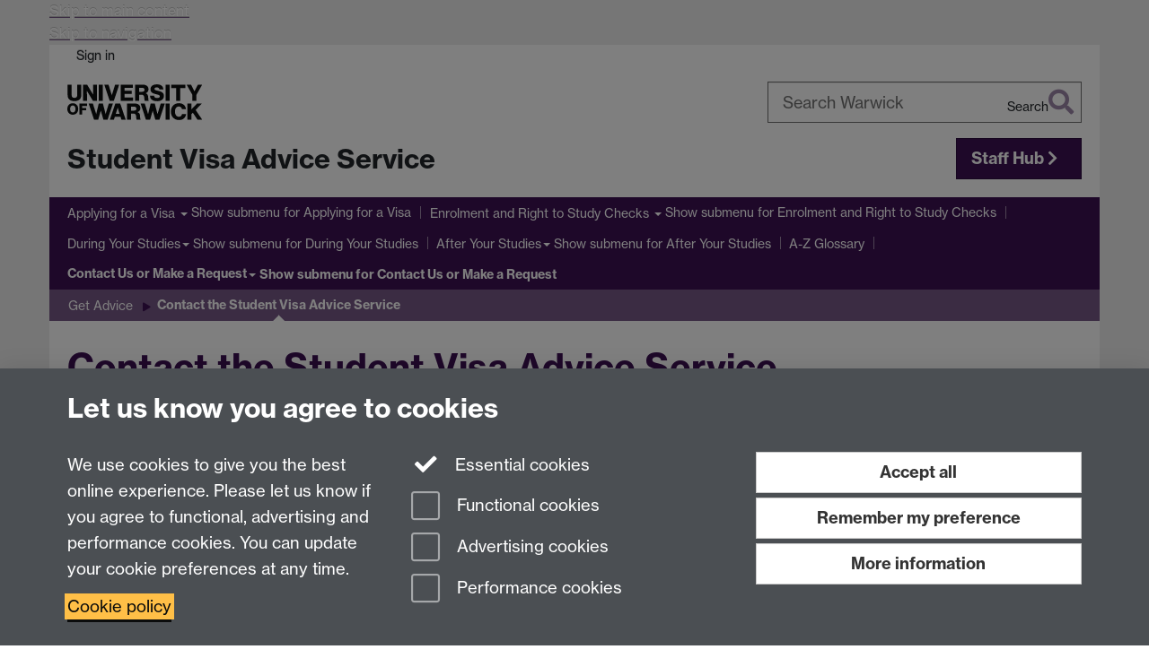

--- FILE ---
content_type: text/html;charset=UTF-8
request_url: https://warwick.ac.uk/study/international/visa/contact-us/get-advice/contact-student-immigration/
body_size: 15684
content:

<!doctype html>
<html lang="en-GB" class="no-js">
    <head>
        <meta charset="utf-8">
<meta http-equiv="X-UA-Compatible" content="IE=edge">
<meta name="viewport" content="width=device-width, initial-scale=1">

<title>Contact Us | Student Visa Advice Service
</title>

<meta name="description" content="Contact our team for guidance on Warwick Student visas, short course Visitor visa applications, visa checks during enrolment, and post-study visa choices. You can also get help with application details, requirements, and conditions for the Graduate Visa.">
<meta name="keywords" content="contact immigration, contact student immigration, immigration, international students, immigration and compliance, immigration team, warwick, University of Warwick, brexit, university applicants, offer holders, graduates, current students, visa, student visa, BRP, visa vignette, course registration, enrolment, visa application">





<script>
    window.dataLayer = window.dataLayer || [];
    function gtag(){dataLayer.push(arguments);}





    // Consent Mode v2 (GTM & GA4)
    gtag('consent', 'default', {
        'ad_storage': 'denied',
        'ad_user_data': 'denied',
        'ad_personalization': 'denied',
        'analytics_storage': 'denied',
        'functionality_storage': 'denied',
        'personalization_storage': 'denied',
        'security_storage': 'granted'
    });
    
    gtag('js', new Date());

    let gtmData = {
        analyticsPageUrl: '\/study\/international\/visa\/contact-us\/get-advice\/contact-student-immigration',
        userAudience: 'NotLoggedIn',
        userDepartment: 'Unknown'
    };
    
    dataLayer.push(gtmData);
</script>




    <script>(function(w,d,s,l,i){w[l]=w[l]||[];w[l].push({'gtm.start':
      new Date().getTime(),event:'gtm.js'});var f=d.getElementsByTagName(s)[0],
      j=d.createElement(s),dl=l!='dataLayer'?'&l='+l:'';j.async=true;j.src=
      'https://www.googletagmanager.com/gtm.js?id='+i+dl;f.parentNode.insertBefore(j,f);
    })(window,document, 'script','dataLayer', 'GTM-55N43RF');</script>








<link rel="search" type="application/opensearchdescription+xml" title="Warwick Search" href="//search.warwick.ac.uk/static/search/osd.xml">



<!-- Google canonical URL - the main URL for this page -->

    
    
        <link rel="canonical" href="https://warwick.ac.uk/study/international/visa/contact-us/get-advice/contact-student-immigration/">
    














<link rel="icon" type="image/svg+xml" href="https://d36jn9qou1tztq.cloudfront.net/static_war/render/id7/images/crest-dynamic.svg.481631441674">
<link rel="icon" type="image/png" href="https://d36jn9qou1tztq.cloudfront.net/static_war/render/id7/images/favicon-32x32.png.316569982511" sizes="32x32">
<link rel="apple-touch-icon" sizes="180x180" href="https://d36jn9qou1tztq.cloudfront.net/static_war/render/id7/images/apple-touch-icon-180x180.png.165120660824">
<link rel="manifest" href="https://d36jn9qou1tztq.cloudfront.net/static_war/manifest.json.145907410054" />



<meta name="theme-color" content="#3C1053">




    
        <link rel="stylesheet" href="https://use.typekit.net/iog2qgq.css" crossorigin="anonymous">

        
        
        
        <link rel="stylesheet" href="https://d36jn9qou1tztq.cloudfront.net/static_war/render/id7/css/pack7-2025.css.320499177456" type="text/css">
        
        
    
    


<!-- Pre-load the statuspage CSS, then after the page finishes loading, parse it -->
<link rel="preload" href="https://d36jn9qou1tztq.cloudfront.net/static_war/render/statuspage-widget/main.css.246290990343" as="style" onload="this.onload=null;this.rel='stylesheet'">



    
    
    
        <link rel="shortcut icon" type="image/x-icon" href="https://d36jn9qou1tztq.cloudfront.net/static_war/render/id7/images/favicon.ico.425836117052">
        <link rel="shortcut icon" type="image/x-icon" href="https://d36jn9qou1tztq.cloudfront.net/static_war/render/id7/images/favicon.ico.425836117052" media="(prefers-color-scheme: light)">
        <link rel="shortcut icon" type="image/x-icon" href="https://d36jn9qou1tztq.cloudfront.net/static_war/render/id7/images/favicon-dark-mode.ico.326472871356" media="(prefers-color-scheme: dark)">
    





    <link rel="stylesheet" href="https://d36jn9qou1tztq.cloudfront.net/static_site/study/international/visa/site.css.165173362210" type="text/css">





    <script type="text/javascript" src="https://d36jn9qou1tztq.cloudfront.net/static_war/render/id7/js/id7-bundle-render.js.840265524966"></script>

    <script type="module" src="https://d36jn9qou1tztq.cloudfront.net/static_war/sitebuilder.js.951999565082"></script>





    <script type="text/javascript" src="https://d36jn9qou1tztq.cloudfront.net/static_site/study/international/visa/site.js.886105010747"></script>





<script type="text/javascript">
    SitebuilderInfo.url = '/study/international/visa/contact-us/get-advice/contact-student-immigration';
    SitebuilderInfo.lastUpdated = 1769534783422;
    SitebuilderInfo.lastContentUpdated = 1769523423635;
    SitebuilderInfo.buildTimestamp = '1770120438176';
</script>



<script src="https://d36jn9qou1tztq.cloudfront.net/static_war/render/scripts/global-permission.js.327690442748"></script>




<!-- main parsed links -->

    <link rel="stylesheet" type="text/css" href="https://d36jn9qou1tztq.cloudfront.net/static_war/dataentry/dataentry.css.937504361781" data-user-link="true">

    <link rel="stylesheet" type="text/css" href="/services/engagementgroup/marketing/digital/uxprocess/build/design-system/sandboxes/tania/immigration-test/postgraduate-portal/immigration.css" data-user-link="true">

    <link rel="stylesheet" href="/static_war/pagemaker/components/render-only/hero.css" data-component-link="true">




<link rel="alternate"
      type="application/rss+xml"
      title="Changes in /study/international/visa/ (RSS 2.0)"
      href="https://warwick.ac.uk/sitebuilder2/api/rss/siteChanges.rss?page=/study/international/visa">

<!-- main parsed styles -->

    <style data-user-style="true">
.rcorners {
border-radius: 10px;}}
</style>


<!-- rhs parsed styles -->


<!-- main parsed scripts -->

    <script type="text/javascript" data-user-script="true">
Event.onDOMReady(function() { var email53372327 = '<a href="mailto:';
email53372327 += '&#x77;&#109;&#103;&#109;&#x61;&#115;&#x74;&#';
email53372327 += '101;&#114;&#x73;&';
email53372327 += '#64;&';
email53372327 += '#119;&#97;&#x72;';
email53372327 += '&#x77;&#105;&#x63;&#107;&#46;&#97;&#99;&#';
email53372327 += 'x2e;&#';
email53372327 += '117';
email53372327 += ';&#107;">&#x77;&';
email53372327 += '#x6d;&#x67;&#x6d;&';
email53372327 += '#x61;&#115;&#x74;&#101;&#';
email53372327 += '114;';
email53372327 += '&#';
email53372327 += 'x7';
email53372327 += '3;&#x4';
email53372327 += '0;&#x77;&';
email53372327 += '#97;&#114;&#x77;&#105;';
email53372327 += '&';
email53372327 += '#99;&#';
email53372327 += '107;&#x2e;&#x61;&#99;&#x2e;&#117;&#x6';
email53372327 += 'b;<\/a>';
if(document.getElementById('email53372327')) document.getElementById('email53372327').innerHTML = email53372327;
});
</script>


<!-- rhs parsed scripts -->



    

    
        
            
            
            
            
        
    


    </head>

    
    
    
    
        
    

    
    

    <body class="in-study in-international in-visa in-contact-us in-get-advice in-contact-student-immigration id7-point-1">
        


  
  
  



  <noscript><iframe src="https://www.googletagmanager.com/ns.html?id=GTM-55N43RF&advertisingPermission=&functionalPermission=&performancePermission="
                    height="0" width="0" style="display:none;visibility:hidden"></iframe></noscript>






        <div class="id7-left-border"></div>
        <div class="id7-fixed-width-container">
            <a class="sr-only sr-only-focusable" href="#main">Skip to main content</a>
            <a class="sr-only sr-only-focusable" href="#primary-nav" accesskey="N">Skip to navigation</a>

            <header class="id7-page-header">
                <div class="id7-utility-masthead">
    <nav class="id7-utility-bar" aria-label="Utility bar">
    <ul>
        

            

            
                
            

            
                
                    
                    
                        
                    
                
            

        

        
            
            
                
                
                
                    
                    
                        
<li id="sign-in-link"><a  href="https://websignon.warwick.ac.uk/origin/slogin?shire=https%3A%2F%2Fwarwick.ac.uk%2Fsitebuilder2%2Fshire-read&amp;providerId=urn%3Awarwick.ac.uk%3Asitebuilder2%3Aread%3Aservice&amp;target=https%3A%2F%2Fwarwick.ac.uk%2Fstudy%2Finternational%2Fvisa%2Fcontact-us%2Fget-advice%2Fcontact-student-immigration%2F" rel="nofollow" class="ut" 
>Sign in</a> </li>

                    
                
            
            
        
    </ul>
</nav>

    <div class="id7-masthead">
    <div class="id7-masthead-contents">
        <div class="clearfix">
            <div class="id7-logo-column">
                
                    <div class="id7-logo-row">
                        <div class="id7-logo">
                            <a href="https://warwick.ac.uk/" title="University of Warwick homepage">
                                
                                
                                <img src="https://d36jn9qou1tztq.cloudfront.net/static_war/render/id7/images/wordmark.svg.136055278947" alt="University of Warwick homepage">
                                
                                
                                
                            </a>
                        </div>

                        
                            
                            
                            
                            
                            
                            
                                <nav class="id7-site-links"  aria-label="Site links">
                                    <ul>
                                        <li><a href="https://warwick.ac.uk/study">Study</a></li>
                                        <li><a href="https://warwick.ac.uk/research">Research</a></li>
                                        <li><a href="https://warwick.ac.uk/business">Business</a></li>
                                        <li><a href="https://warwick.ac.uk/alumni">Alumni</a></li>
                                        <li><a href="https://warwick.ac.uk/news">News</a></li>
                                        <li><a href="https://warwick.ac.uk/engagement">Engagement</a></li>
                                        
                                    </ul>
                                </nav>
                            
                        
                    </div>
                
            </div>
            <div class="id7-search-column">
                
                    <div class="id7-search">
                        
                            
                                <form action="//search.warwick.ac.uk" role="search">
                                    <input type="hidden" name="source" value="https://warwick.ac.uk/study/international/visa/contact-us/get-advice/contact-student-immigration/">
                                    <div class="form-group">
                                        <div class="id7-search-box-container floating-label">
                                            <input type="search" class="form-control input-lg" id="id7-search-box" name="q" placeholder="Search Warwick"
                                                   data-suggest="go"
                                                   data-origin="https://sitebuilder.warwick.ac.uk"
                                                   aria-label="Search Warwick">
                                            <label for="id7-search-box">Search Warwick</label>
                                            <button type="submit" class="search-button"><span class="sr-only">Search</span><i class="fas fa-search fa-2x" aria-hidden="true"></i></button>
                                        </div>
                                    </div>
                                </form>
                            
                            
                        
                    </div>
                
            </div>
        </div>

        
            <div class="id7-header-text clearfix">
                <h2 class="h1">
                    

                    
                    

                    <span class="id7-current-site-link" data-short-title="Student Visa Advice Service">
                        <a accesskey="1" title="Student Visa Advice Service home page [1]" href="https://warwick.ac.uk/study/international/visa/">Student Visa Advice Service</a>
                    </span>
                </h2>
            </div>
        
    </div>
</div>

</div>

                
                    <div class="id7-navigation" id="primary-nav">
                        <nav class="navbar navbar-primary hidden-xs" role="navigation" aria-label="Primary navigation"> <ul class="nav navbar-nav"><li class="first dropdown recently-updated" data-lastmodified="1769534849829"> <a href="https://warwick.ac.uk/study/international/visa/applying-for-a-visa/" data-page-url="/study/international/visa/applying-for-a-visa/">Applying for a Visa </a> <ul class="dropdown-menu" role="menu"><li class="recently-updated" data-lastmodified="1769534849927"> <a href="https://warwick.ac.uk/study/international/visa/applying-for-a-visa/visas-for-studying/" data-page-url="/study/international/visa/applying-for-a-visa/visas-for-studying/">Visas for Studying</a> </li><li class="recently-updated" data-lastmodified="1769534849837"> <a href="https://warwick.ac.uk/study/international/visa/applying-for-a-visa/family-visas/" data-page-url="/study/international/visa/applying-for-a-visa/family-visas/">Visas for Family Members</a> </li><li class="recently-updated" data-lastmodified="1769534849844"> <a href="https://warwick.ac.uk/study/international/visa/applying-for-a-visa/visas-for-graduation/" data-page-url="/study/international/visa/applying-for-a-visa/visas-for-graduation/">Visas for Graduation</a> </li></ul> </li><li class="second dropdown recently-updated" data-lastmodified="1769534861957"> <a href="https://warwick.ac.uk/study/international/visa/enrolment-and-right-to-study/" data-page-url="/study/international/visa/enrolment-and-right-to-study/">Enrolment and Right to Study Checks </a> <ul class="dropdown-menu" role="menu"><li class="recently-updated" data-lastmodified="1769681564559"> <a href="https://warwick.ac.uk/study/international/visa/enrolment-and-right-to-study/visa-type/" data-page-url="/study/international/visa/enrolment-and-right-to-study/visa-type/">Your Visa Type</a> </li><li class="recently-updated" data-lastmodified="1769534783581"> <a href="https://warwick.ac.uk/study/international/visa/enrolment-and-right-to-study/travel-vignettes-and-evisas/" data-page-url="/study/international/visa/enrolment-and-right-to-study/travel-vignettes-and-evisas/">Student eVisas</a> </li></ul> </li><li class="dropdown recently-updated" data-lastmodified="1769534783579"> <a href="https://warwick.ac.uk/study/international/visa/during-your-studies/" data-page-url="/study/international/visa/during-your-studies/">During Your Studies</a> <ul class="dropdown-menu" role="menu"><li class="recently-updated" data-lastmodified="1769603733672"> <a href="https://warwick.ac.uk/study/international/visa/during-your-studies/work/" data-page-url="/study/international/visa/during-your-studies/work/">Working During your Studies</a> </li><li class="recently-updated" data-lastmodified="1769784958276"> <a href="https://warwick.ac.uk/study/international/visa/during-your-studies/absences/" data-page-url="/study/international/visa/during-your-studies/absences/">Absences from Study &amp; Change of Study Location</a> </li><li class="recently-updated" data-lastmodified="1769534780625"> <a href="https://warwick.ac.uk/study/international/visa/during-your-studies/course-transfers/" data-page-url="/study/international/visa/during-your-studies/course-transfers/">Course Transfers</a> </li><li class="recently-updated" data-lastmodified="1769534786980"> <a href="https://warwick.ac.uk/study/international/visa/during-your-studies/early-completion/" data-page-url="/study/international/visa/during-your-studies/early-completion/">Early Completion</a> </li><li class="recently-updated" data-lastmodified="1769534787054"> <a href="https://warwick.ac.uk/study/international/visa/during-your-studies/resits-restarts-extensions/" data-page-url="/study/international/visa/during-your-studies/resits-restarts-extensions/">Resits, Restarts &amp; Extensions</a> </li><li class="recently-updated" data-lastmodified="1769534783577"> <a href="https://warwick.ac.uk/study/international/visa/during-your-studies/travel/" data-page-url="/study/international/visa/during-your-studies/travel/">Travelling Outside of the UK </a> </li><li class="recently-updated" data-lastmodified="1769534780630"> <a href="https://warwick.ac.uk/study/international/visa/during-your-studies/responsibilities/" data-page-url="/study/international/visa/during-your-studies/responsibilities/">Immigration Responsibilities - Yours &amp; Ours</a> </li><li class="recently-updated" data-lastmodified="1769534780628"> <a href="https://warwick.ac.uk/study/international/visa/during-your-studies/change-nationality-visa/" data-page-url="/study/international/visa/during-your-studies/change-nationality-visa/">Change of Nationality or Immigration Category</a> </li></ul> </li><li class="dropdown recently-updated" data-lastmodified="1769534885047"> <a href="https://warwick.ac.uk/study/international/visa/after-your-studies/" data-page-url="/study/international/visa/after-your-studies/">After Your Studies</a> <ul class="dropdown-menu" role="menu"><li class="recently-updated" data-lastmodified="1769534885068"> <a href="https://warwick.ac.uk/study/international/visa/after-your-studies/work/" data-page-url="/study/international/visa/after-your-studies/work/">Working on a Student Visa after Course Completion</a> </li><li class="recently-updated" data-lastmodified="1769534885052"> <a href="https://warwick.ac.uk/study/international/visa/after-your-studies/post-study-work-options/" data-page-url="/study/international/visa/after-your-studies/post-study-work-options/">Post Study Work Visa Options</a> </li></ul> </li><li class="recently-updated" data-lastmodified="1769534895484"> <a href="https://warwick.ac.uk/study/international/visa/glossary/" data-page-url="/study/international/visa/glossary/">A-Z Glossary</a></li><li class="next-secondary active dropdown recently-updated" data-lastmodified="1769534905684"> <a href="https://warwick.ac.uk/study/international/visa/contact-us/" data-page-url="/study/international/visa/contact-us/">Contact Us or Make a Request</a> <ul class="dropdown-menu" role="menu"><li class="recently-updated" data-lastmodified="1769534786402"> <a href="https://warwick.ac.uk/study/international/visa/contact-us/get-advice/" data-page-url="/study/international/visa/contact-us/get-advice/">Get Advice</a> </li><li class="recently-updated" data-lastmodified="1769534783754"> <a href="https://warwick.ac.uk/study/international/visa/contact-us/feedback/" data-page-url="/study/international/visa/contact-us/feedback/">Give us Feedback</a> </li><li class="recently-updated" data-lastmodified="1769534786365"> <a href="https://warwick.ac.uk/study/international/visa/contact-us/request-a-cas/" data-page-url="/study/international/visa/contact-us/request-a-cas/">Request a CAS</a> </li><li class="protected recently-updated" data-lastmodified="1769534905792"> <a href="https://warwick.ac.uk/study/international/visa/contact-us/change-in-circumstances/" data-page-url="/study/international/visa/contact-us/change-in-circumstances/">Notify us of a Change in your Circumstances<i class="fa fa-lock discreet" title="Restricted permissions" aria-hidden="true"></i><span class="sr-only">(Restricted permissions)</span></a> </li><li class="recently-updated" data-lastmodified="1769534905752"> <a href="https://warwick.ac.uk/study/international/visa/contact-us/request-my-documents/" data-page-url="/study/international/visa/contact-us/request-my-documents/">Request a Copy of your Documents</a> </li></ul> </li></ul></nav><nav class="navbar navbar-secondary" role="navigation" aria-label="Secondary navigation"> <ul class="nav navbar-nav"><li class="nav-breadcrumb first recently-updated" data-lastmodified="1769534905684"> <a href="https://warwick.ac.uk/study/international/visa/contact-us/" data-page-url="/study/international/visa/contact-us/">Contact Us or Make a Request</a></li><li class="nav-breadcrumb second recently-updated" data-lastmodified="1769534786402"> <a href="https://warwick.ac.uk/study/international/visa/contact-us/get-advice/" data-page-url="/study/international/visa/contact-us/get-advice/">Get Advice</a></li><li class="active nav-breadcrumb last recently-updated" data-lastmodified="1769534783422"> <a tabindex="0" data-page-url="/study/international/visa/contact-us/get-advice/contact-student-immigration/">Contact the Student Visa Advice Service</a></li></ul></nav>
                    </div>
                
            </header>

            
            <main id="main" class="id7-main-content-area">
                <header>
                    <div class="id7-horizontal-divider">
                        <svg xmlns="http://www.w3.org/2000/svg" x="0" y="0" version="1.1" width="1130" height="41" viewBox="0, 0, 1130, 41">
                            <path d="m 0,0.5 1030.48, 0 22.8,40 16.96,-31.4 16.96,31.4 22.8,-40 20,0" class="divider" stroke="#383838" fill="none" />
                        </svg>
                    </div>

                    
                    <div class="id7-page-title
                        
                        
                        ">
                        <h1>
                            
                            
                                Contact the Student Visa Advice Service

                            
                        </h1>
                    </div>
                </header>

                

                
                <div class="id7-main-content">
                    

                    <div class="layout layout-100">
                        <div class="column-1"><div class="column-1-content">
                            
                                
                                     
  <div class="hero-component full-width flush-top hero-component--margin-x-3 hero-component--text-color-light hero-component--middle">
   <img class="hero-component--backdrop" src="student-doing-videocall.jpg" alt="" role="presentation">
   <div class="hero-component--content">
    <div class="container-component">
     <div class="container-component"> 
     </div>
    </div>
   </div>
  </div>
  <div class="container-component boxstyle_ box1 full-width flush-top">
   <hr class="invisible">
   <div class="layout-row layout-row--nowrap no-gutters flush-sides">
    <div class="layout-col layout-col--1">
     <div class="container-component boxstyle_ box0 flush-top"> 
     </div>
    </div>
    <div class="layout-col layout-col--10">
     <div class="container-component boxstyle_ box0 flush-top"> 
      <h2 class="text-center"><span class="formatted-text gray-lg">Contact the Student Visa Advice Service</span></h2> 
     </div>
    </div>
    <div class="layout-col layout-col--1">
     <div class="container-component boxstyle_ box0 flush-top"> 
     </div>
    </div>
   </div>
   <div class="layout-row layout-row--nowrap no-gutters flush-sides">
    <div class="layout-col layout-col--1">
     <div class="container-component boxstyle_ box0"> 
     </div>
    </div>
    <div class="layout-col layout-col--6">
     <div class="container-component boxstyle_ box0 flush-top">
      <br> 
      <p>We have a dedicated advice team ready to assist with Warwick Student visas, Visitor visa applications for short courses at Warwick, visa checks as part of enrolment, and post-study visa options, including applications, requirements and conditions of the Graduate Route Visa.</p> 
      <p style="text-align: start;">Take a moment to explore the Frequently Asked Questions (FAQs) before completing our Contact Form. These FAQs address common inquiries and may hold the answers you seek. Alternatively, you may consider getting external advice.</p> 
      <div class="buttons-component buttons-component-vertical ">
       <a href="/study/international/immigration/current/connect/conditions/#section12" class="btn btn-default "><span class="text">Get external advice</span> <i class="fas fa-chevron-right icon-end" aria-hidden="true"></i></a>
      </div>
     </div>
    </div>
    <div class="layout-col layout-col--1">
     <div class="container-component boxstyle_ box0 flush-top">
      <div class="container-component"> 
      </div>
     </div>
    </div>
    <div class="layout-col layout-col--3">
     <div class="container-component container-component boxstyle_ box5 rcorners"> 
      <h4 style="text-align: start;"><strong>Update your details</strong></h4> If you are a current student, please ensure that your contact and address details are up to date in your Online Student Record before you submit your request on our contact form.
      <hr class="invisible">
      <div class="buttons-component buttons-component-vertical buttons-component-full-width">
       <a href="https://www.warwick.ac.uk/evision" target="_blank" class="btn btn-default "><span class="text">Update Online Student Record</span> <i class="fas fa-angle-right icon-end" aria-hidden="true"></i></a>
      </div>
     </div>
    </div>
    <div class="layout-col layout-col--1">
     <div class="container-component boxstyle_ box0"> 
     </div>
    </div>
   </div>
  </div>
  <hr style="border-color: #fff;">
  <div class="layout-row layout-row--nowrap no-gutters flush-sides">
   <div class="layout-col layout-col--1"> 
   </div>
   <div class="layout-col layout-col--10">
    <div class="container-component"> 
     <p class="text-center"><span class="formatted-text gray-lg">Contact Form Hub</span></p> 
     <p class="text-center">To assist you in finding the information you require and to direct your enquiry to the correct area we've listed our contact forms in the FAQ below. Click on the query relevant to your situation to access the appropriate contact form for your issue.</p> 
    </div>
   </div>
   <div class="layout-col layout-col--1">
    <div class="container-component"> 
    </div>
   </div>
  </div>
  <hr style="border-color: #fff;">
  <div class="layout-row layout-row--nowrap no-gutters flush-sides">
   <div class="layout-col layout-col--1"> 
   </div>
   <div class="layout-col layout-col--10"> 
    <div class="w3-light-grey"> 
     <div class="w3-container w3-green w3-center" style="width: 25%;">
      Start
     </div> 
    </div> 
    <hr class="invisible"> 
    <p class="text-center"><strong style="text-align: start;"><i class="fas fa-universal-access fa-lg" aria-hidden="true" title=""></i> </strong><span class="formatted-text small center">On the below FAQs please select the '<strong style="text-align: start;">&gt;&gt;</strong>' widget next to the section title to unhide the text so it becomes visible to the screen reader.</span></p> 
    <div class="container-component"> 
    </div>
<script type="text/javascript" src="https://d36jn9qou1tztq.cloudfront.net/static_war/dataentry/faq-list.js.304176324888"></script>



<section id="faq-search-section">
	<form class="form">
		<div class="input-group col-xs-12">
			<input type="search" class="form-control" placeholder="Start typing to search..." id="faq-search" aria-label="Search FAQs" />
		</div>
	</form>
</section>

<hr />

<div class="panel-group faqs">


		<div class="panel panel-default faq" id="faq-0" data-first-tag="a) Applicants and Offer Holders">

				<div class="panel-heading">
					<h3 class="panel-title">
						<a id="collapse0-header" href="#collapse0" data-toggle="collapse" class="btn-block" role="button" aria-controls="collapse0">
						    <i class="fa fa-fw fa-chevron-right" aria-hidden="true"></i>1 - How can I request my CAS and when will I receive it?
                        </a>
					</h3>
				</div>
   		 	<div id="collapse0" class="panel-collapse collapse" aria-expanded="false" role="region" aria-labelledby="collapse0-header">

						<div class="panel-body"><h5>Before you contact us, please note that: </h5>
<ul>
<li>your CAS will be issued by your Admissions Team.</li>
<li>your Admissions Team will contact you within <strong>2 working days</strong> of <strong>accepting an unconditional offer</strong> for your course (your offer is unconditional once you have satisfied all of its conditions), if CAS issuing has started for your course.</li>
</ul>
<p style="padding-left: 40px;"><i class="fas fa-envelope-open"></i> For most <strong>undergraduate courses</strong>: CAS issuing begins in <strong>early July</strong></p>
<p style="padding-left: 40px;"><i class="fas fa-envelope-open"></i> For most <strong>postgraduate courses</strong>: CAS issuing begins in <strong>June</strong></p>
<hr class="invisible" />
<h6>Do you still need help?</h6>
<ul>
<li>If you're a WMG Master's applicant, you can contact WMG directly at <span id="email53372327">&#119;&#x6d;&#x67;&#x6d;&#x61;&#x73;&#x74;&#x65;&#114;&#x73;&#x20;&#x61;&#x74;&#32;&#119;&#97;&#x72;&#119;&#105;&#99;&#107;&#32;&#x64;&#x6f;&#116;&#32;&#x61;&#99;&#32;&#x64;&#x6f;&#116;&#x20;&#x75;&#107;</span>.</li>
<li><a href="/study/postgraduate/pgenquiry/" target="_blank" rel="noopener">Other postgraduate applicants</a></li>
<li><a href="/study/undergraduate/apply/ugenquiry" target="_blank" rel="noopener">Undergraduate applicants<i class='new-window-link' aria-hidden='true' title='Link opens in a new window'></i><span class='sr-only'>Link opens in a new window</span></a></li>
</ul></div>

    		</div>

		</div>


		<div class="panel panel-default faq" id="faq-1" data-first-tag="b) Current Students and Recent Graduates">

				<div class="panel-heading">
					<h3 class="panel-title">
						<a id="collapse1-header" href="#collapse1" data-toggle="collapse" class="btn-block" role="button" aria-controls="collapse1">
						    <i class="fa fa-fw fa-chevron-right" aria-hidden="true"></i>1 - I have a problem with Online Course Registration.
                        </a>
					</h3>
				</div>
   		 	<div id="collapse1" class="panel-collapse collapse" aria-expanded="false" role="region" aria-labelledby="collapse1-header">

						<div class="panel-body"><h5>Before you contact us:</h5>
<p><a href="/study/international/immigration/othervisas/whatvisa/selecttype">Check what to select for the 'Passport' and 'Visa' sections</a>.</p>
<p>Have a question about another part of the Course Registration process? <a href="https://warwick.ac.uk/students/welcome/enrolment/faqs/ " target="_blank" rel="noopener">Contact the Enrolment team<i class='new-window-link' aria-hidden='true' title='Link opens in a new window'></i><span class='sr-only'>Link opens in a new window</span></a> for help.</p>
<hr class="invisible" />
<h6>Do you still need help?</h6>
<p><a href="enquiry-form" class="btn btn-brand">Contact Form</a></p></div>

    		</div>

		</div>


		<div class="panel panel-default faq" id="faq-2" data-first-tag="c) Other">

				<div class="panel-heading">
					<h3 class="panel-title">
						<a id="collapse2-header" href="#collapse2" data-toggle="collapse" class="btn-block" role="button" aria-controls="collapse2">
						    <i class="fa fa-fw fa-chevron-right" aria-hidden="true"></i>1- My situation is not listed, but I still want to get in contact
                        </a>
					</h3>
				</div>
   		 	<div id="collapse2" class="panel-collapse collapse" aria-expanded="false" role="region" aria-labelledby="collapse2-header">

						<div class="panel-body"><p>If your situation does not match the scenarios we have posted you can still get in touch with us on the contact form, please provide us with as much information as possible when submitting your form.</p>
<h6>Our contact form</h6>
<p><a href="enquiry-form" class="btn btn-brand">Contact Form</a></p></div>

    		</div>

		</div>


		<div class="panel panel-default faq" id="faq-3" data-first-tag="a) Applicants and Offer Holders">

				<div class="panel-heading">
					<h3 class="panel-title">
						<a id="collapse3-header" href="#collapse3" data-toggle="collapse" class="btn-block" role="button" aria-controls="collapse3">
						    <i class="fa fa-fw fa-chevron-right" aria-hidden="true"></i>2 - I need help understanding if I will be eligible for a Student Visa.
                        </a>
					</h3>
				</div>
   		 	<div id="collapse3" class="panel-collapse collapse" aria-expanded="false" role="region" aria-labelledby="collapse3-header">

						<div class="panel-body"><h5>Before you contact us:</h5>
<p>Make sure to read our <a href="/study/international/immigration/student_route/applying/">Student Visa application guidance,</a> which sets out what to consider if you're planning to apply for a Student Visa.</p>
<hr class="invisible" />
<h6>Do you still need help?</h6>
<p><a href="enquiry-form" class="btn btn-brand">Contact Form</a></p></div>

    		</div>

		</div>


		<div class="panel panel-default faq" id="faq-4" data-first-tag="b) Current Students and Recent Graduates">

				<div class="panel-heading">
					<h3 class="panel-title">
						<a id="collapse4-header" href="#collapse4" data-toggle="collapse" class="btn-block" role="button" aria-controls="collapse4">
						    <i class="fa fa-fw fa-chevron-right" aria-hidden="true"></i>2 – I need to, or have been asked to update or provide my documents.
                        </a>
					</h3>
				</div>
   		 	<div id="collapse4" class="panel-collapse collapse" aria-expanded="false" role="region" aria-labelledby="collapse4-header">

						<div class="panel-body"><h5>Before you contact us:</h5>
<p><a href="/study/international/immigration/current/lostpassportandvisas/visadetails/">Use our form to provide us with a new document</a>, like a new passport or visa.</p>
<p>If have already started your course and need to tell us about a new visa application you have made, you can use our <a href="/study/international/immigration/current/connect/ianf" target="_blank" rel="noopener">Independent Application Notification Form<i class='new-window-link' aria-hidden='true' title='Link opens in a new window'></i><span class='sr-only'>Link opens in a new window</span></a>.</p>
<p>If you’re a new student and have been asked to provide more documents as part of enrolment, please <a href="/study/international/immigration/othervisas/whatvisa/selecttype">see our guidance on what documents to provide</a>.</p>
<p>&nbsp;</p>
<h6>Do you still need help?</h6>
<p><a href="enquiry-form" class="btn btn-brand">Contact Form</a></p></div>

    		</div>

		</div>


		<div class="panel panel-default faq" id="faq-5" data-first-tag="a) Applicants and Offer Holders">

				<div class="panel-heading">
					<h3 class="panel-title">
						<a id="collapse5-header" href="#collapse5" data-toggle="collapse" class="btn-block" role="button" aria-controls="collapse5">
						    <i class="fa fa-fw fa-chevron-right" aria-hidden="true"></i>3 - I have my CAS, but need help with my visa application.
                        </a>
					</h3>
				</div>
   		 	<div id="collapse5" class="panel-collapse collapse" aria-expanded="false" role="region" aria-labelledby="collapse5-header">

						<div class="panel-body"><h5>Before you contact us:</h5>
<p>Make sure to <a href="/study/international/immigration/student_route/applying/">read our student visa step-by-step guidance</a> for support with your Visa application.</p>
<p>If a decision on your Visa application is overdue by more than 2 weeks, <a href="https://www.gov.uk/contact-ukvi-inside-outside-uk" target="_blank" rel="noopener">contact UKVI by phone<i class='new-window-link' aria-hidden='true' title='Link opens in a new window'></i><span class='sr-only'>Link opens in a new window</span></a>.</p>
<p>Need to check your financial evidence? Our detailed <a href="/study/international/immigration/student_route/applying/money">guidance on the financial requirements of your Student Visa application</a> can help. <br /><br /></p>
<h6>Do you still need help?</h6>
<p><a href="enquiry-form" class="btn btn-brand">Contact Form</a></p></div>

    		</div>

		</div>


		<div class="panel panel-default faq" id="faq-6" data-first-tag="b) Current Students and Recent Graduates">

				<div class="panel-heading">
					<h3 class="panel-title">
						<a id="collapse6-header" href="#collapse6" data-toggle="collapse" class="btn-block" role="button" aria-controls="collapse6">
						    <i class="fa fa-fw fa-chevron-right" aria-hidden="true"></i>3 – I need to know when I can start a job or work placement.
                        </a>
					</h3>
				</div>
   		 	<div id="collapse6" class="panel-collapse collapse" aria-expanded="false" role="region" aria-labelledby="collapse6-header">

						<div class="panel-body"><h5>Before you contact us, this may help you:</h5>
<p><a href="/study/international/immigration/student_route/working">Read our detailed guidance, including by course type, on employment</a>.</p>
<p>You can also <a href="https://myadvantage.warwick.ac.uk/students/events/Type/101/working-on-student-visa-qanda-" target="_blank" rel="noopener">come along to one of our Live Q&amp;As<i class='new-window-link' aria-hidden='true' title='Link opens in a new window'></i><span class='sr-only'>Link opens in a new window</span></a>, where we'll tell you everything you need to know and answer any questions you may have.</p>
<hr class="invisible" />
<h6>Do you still need help?</h6>
<p><a href="enquiry-form" class="btn btn-brand">Contact Form</a></p></div>

    		</div>

		</div>


		<div class="panel panel-default faq" id="faq-7" data-first-tag="b) Current Students and Recent Graduates">

				<div class="panel-heading">
					<h3 class="panel-title">
						<a id="collapse7-header" href="#collapse7" data-toggle="collapse" class="btn-block" role="button" aria-controls="collapse7">
						    <i class="fa fa-fw fa-chevron-right" aria-hidden="true"></i>4 – I need to request a letter (e.g., for an employer).
                        </a>
					</h3>
				</div>
   		 	<div id="collapse7" class="panel-collapse collapse" aria-expanded="false" role="region" aria-labelledby="collapse7-header">

						<div class="panel-body"><h5>Before you contact us, this may help you:</h5>
<p>For confirmation of your standard Student Visa working conditions and term-times (e.g., for work during vacations or after your course has ended), please <a href="../../student-visa-conditions-letter/" rel="noopener">request a Letter</a>.</p>
<ul>
<li>If you need to start a full-time job or work placement before the end of your pre-planned term-time, see our processes for <a href="/study/international/immigration/student_route/working#section6">Undergraduate students</a> and <a href="/study/international/immigration/student_route/working#section7">Postgraduate Masters students</a>.</li>
<li>If you are looking for a letter for Skilled Worker Visa or Schengen Visa application purposes, <a href="/services/academicoffice/studentrecords/srforms/statusletter/" target="_blank" rel="noopener">see the Student Records guidance on status letters<i class='new-window-link' aria-hidden='true' title='Link opens in a new window'></i><span class='sr-only'>Link opens in a new window</span></a>.</li>
<li>If you are a Postgraduate Research student seeking to work between submission or viva, or after corrections have been approved, see our <a href="/study/international/immigration/student_route/working#section8">guidance on how many hours per week you're allowed to work and what to do</a>.</li>
</ul>
<hr class="invisible" />
<h6>Do you still need help?</h6>
<p><a href="enquiry-form" class="btn btn-brand">Contact Form</a></p></div>

    		</div>

		</div>


		<div class="panel panel-default faq" id="faq-8" data-first-tag="b) Current Students and Recent Graduates">

				<div class="panel-heading">
					<h3 class="panel-title">
						<a id="collapse8-header" href="#collapse8" data-toggle="collapse" class="btn-block" role="button" aria-controls="collapse8">
						    <i class="fa fa-fw fa-chevron-right" aria-hidden="true"></i>5 – I need to leave the UK and return - will this affect my Student Visa?
                        </a>
					</h3>
				</div>
   		 	<div id="collapse8" class="panel-collapse collapse" aria-expanded="false" role="region" aria-labelledby="collapse8-header">

						<div class="panel-body"><h5>Before you contact us, this may help you:</h5>
<p>You need to have your academic department’s permission to leave the UK during term-time. You do not need any additional permission from Student Immigration. Provided you have this, your Student visa will not be affected by your absence. <a href="/study/international/immigration/current/reentry/rs/ ">Check our guidance on returning to the UK</a> though, just for reassurance.</p>
<p>If you are a 1-year Master's student, <a href="/study/international/immigration/othervisas/graduate_route_work_visa/ ">read about how absences from the UK may affect a Graduate Route application later</a>.</p>
<hr class="invisible" />
<h6>Do you still need help?</h6>
<p><a href="enquiry-form" class="btn btn-brand">Contact Form</a></p></div>

    		</div>

		</div>


		<div class="panel panel-default faq" id="faq-9" data-first-tag="b) Current Students and Recent Graduates">

				<div class="panel-heading">
					<h3 class="panel-title">
						<a id="collapse9-header" href="#collapse9" data-toggle="collapse" class="btn-block" role="button" aria-controls="collapse9">
						    <i class="fa fa-fw fa-chevron-right" aria-hidden="true"></i>6 – I need help with an application to extend my Student Visa.
                        </a>
					</h3>
				</div>
   		 	<div id="collapse9" class="panel-collapse collapse" aria-expanded="false" role="region" aria-labelledby="collapse9-header">

						<div class="panel-body"><h5>Before you contact us, this may help you:</h5>
<p>Just received an extension to your registration and don’t know what to do? Check your <a href="/study/international/immigration/student_route/changes/coursechange/academic-extension">Academic Extension Visa Options</a>.</p>
<p>You can also check our <a href="/study/international/immigration/student_route/applying/">Student Visa application guidance</a>. If you are in the UK, you must apply for a new visa before your current visa expires.</p>
<p>For guidance on extensions including the steps you need to take see our <a href="https://warwick.ac.uk/services/academicoffice/studentrecords/pgtext">extension guidance in student records</a>.</p>
<hr class="invisible" />
<h6>Do you still need help?</h6>
<p><a href="enquiry-form" class="btn btn-brand">Contact Form</a></p></div>

    		</div>

		</div>


		<div class="panel panel-default faq" id="faq-10" data-first-tag="b) Current Students and Recent Graduates">

				<div class="panel-heading">
					<h3 class="panel-title">
						<a id="collapse10-header" href="#collapse10" data-toggle="collapse" class="btn-block" role="button" aria-controls="collapse10">
						    <i class="fa fa-fw fa-chevron-right" aria-hidden="true"></i>7 - I need help with the Graduate Route Visa.
                        </a>
					</h3>
				</div>
   		 	<div id="collapse10" class="panel-collapse collapse" aria-expanded="false" role="region" aria-labelledby="collapse10-header">

						<div class="panel-body"><h5>Before you contact us, this may help you:</h5>
<p><a href="/study/international/immigration/othervisas/graduate_route_work_visa/">Read our comprehensive guidance on the Graduate Route Visa</a>.</p>
<p>&nbsp;</p>
<p>Do you still need help?</p>
<p><a href="enquiry-form" class="btn btn-brand">Contact Form</a></p></div>

    		</div>

		</div>


</div>
  
   </div>
   <div class="layout-col layout-col--1">
    <div class="container-component"> 
    </div>
   </div>
  </div> 
 
                                
                                
                            
                        </div></div>
                        
                    </div>
                    
                </div>

                
            </main>

            

            

    
    


<footer class="id7-page-footer id7-footer-coloured">
    <div class="id7-site-footer">
        <div class="id7-site-footer-content">

            

            
            

            

            
                
                
                    
                
            

            <div class="row">
<div class="col-md-4"><!-- Content of first column --></div>
<div class="col-md-4"><!-- Content of second column --></div>
<div class="col-md-4">
<div class="container-component buttons-align-left">
<div class="buttons-component buttons-component-vertical buttons-component-align-right"><a href="#" class="btn btn-brand btn-lg">Back to top <i class="fas fa-level-up-alt icon-end" aria-hidden="true"></i></a></div>
</div>
</div>
</div>
        </div>
    </div>
    <div class="id7-app-footer">
        <div class="id7-app-footer-content crest-right">
            
                <div id="page-footer-elements" class="nofollow clearfix page-footer-elements">
                    
                    
                    <span>











  
  
  
  
  
  
  
	
	Page contact: <a id="email-owner-link" href="/sitebuilder2/api/ajax/emailOwner.htm?page=%2Fstudy%2Finternational%2Fvisa%2Fcontact-us%2Fget-advice%2Fcontact-student-immigration" class="no-print-expand" aria-controls="email-page-owner" title="Send an email to Student Visa Advice Service" rel="nofollow">Student Visa Advice Service</a>
  

</span>
                    <span>Last revised: Tue 27 Jan 2026</span>
                </div>
                <div id="email-page-owner" class="hidden">
                    
                </div>
            

            <div class="id7-footer-utility">
                <ul>
                    <li id="powered-by-link">
                        Powered by <a href="https://warwick.ac.uk/sitebuilder" title="More information about SiteBuilder">Sitebuilder</a>
                    </li>

                    
                        
                        
                            
                            
                            
                            
                            
                        
                    

                    <li id="accessibility-link"><a href="https://warwick.ac.uk/accessibility" title="Accessibility information [0]" accesskey="0">Accessibility</a></li>

                    <li id="cookies-link"><a href="https://warwick.ac.uk/cookies" title="Information about cookies">Cookies</a></li>

                    <li id="copyright-link"><a href="https://warwick.ac.uk/copyright" title="Copyright Statement">&copy; MMXXVI</a></li>

                    
                        <li id="modern-slavery-link"><a href="https://warwick.ac.uk/modernslavery">Modern Slavery Statement</a></li>
                        <li id="global-conduct-link"><a href="https://warwick.ac.uk/conduct">Student Harassment and Sexual Misconduct</a></li>
                    

                    <li id="privacy-link"><a href="https://warwick.ac.uk/privacy" title="Privacy notice">Privacy</a></li>

                    
                        <li id="terms-link"><a href="https://warwick.ac.uk/terms/general" title="Terms of use">Terms</a></li>
                    
                </ul>
            </div>

            <!-- Hide vacancies link on custom domains and nonbranded sites -->
            
            <div id="university-vacancies-link">
                <a class="btn btn-info" href="https://warwick.ac.uk/vacancies">Work with us</a>
            </div>
            
        </div>

    </div>
</footer>


        </div>
        <div class="id7-right-border"></div>

        

	
	

	






        



  
    



<sb-dialog-wrapper id="cookie-banner-wrapper">
    <dialog id="cookie-banner" data-no-esc="true">
        <div class="dialog-content container">
            <div class="dialog-body">
                <h2>Let us know you agree to cookies</h2>

                <form id="cookiePreferenceForm" action="/sitebuilder2/user/cookiepreference?returnTo=%2Fstudy%2Finternational%2Fvisa%2Fcontact-us%2Fget-advice%2Fcontact-student-immigration%2F" method="POST">

                    <div class="row">
                        <div class="col-sm-12 col-md-4">
                            <p class="cookie-description">We use cookies to give you the best online experience. Please let us know if you agree to functional, advertising and performance cookies. You can update your cookie preferences at any time.</p>
                            <p class="cookie-policy-link"><a href="/cookies">Cookie policy</a></p>
                        </div>
                        <div class="col-sm-7 col-md-4">
                            <fieldset class="form-group">
                                <div class="checkbox disabled">
                                    <label data-toggle="tooltip" data-placement="top" title="Essential cookies are always on">
                                        <input type="checkbox" id="cookie-modal-essential-cookies" class="switch__checkbox" aria-disabled="true" checked="" disabled="">
                                        Essential cookies
                                    </label>
                                </div>

                                

























	



	
	
		
		
			<div class="checkbox"><span class="control-label-wrapper"><label>
		
	

	<input
		id="cookie-modal-functional-cookies"
		tabindex="0"
		type="checkbox"
		name="hasFunctionalConsent"
		class="nonTextField"
		
		value="true"
		
		
		
		
	> Functional cookies
	
		
		
			
		
	
	

	
	<input type="hidden" name="_hasFunctionalConsent" value="">
	
	

	
		
		
			</label>
            






<!-- helptext:hasFunctionalConsent -->


            </span></div>
		
	

	



                                

























	



	
	
		
		
			<div class="checkbox"><span class="control-label-wrapper"><label>
		
	

	<input
		id="cookie-modal-advertising-cookies"
		tabindex="0"
		type="checkbox"
		name="hasAdvertisingConsent"
		class="nonTextField"
		
		value="true"
		
		
		
		
	> Advertising cookies
	
		
		
			
		
	
	

	
	<input type="hidden" name="_hasAdvertisingConsent" value="">
	
	

	
		
		
			</label>
            






<!-- helptext:hasAdvertisingConsent -->


            </span></div>
		
	

	



                                

























	



	
	
		
		
			<div class="checkbox"><span class="control-label-wrapper"><label>
		
	

	<input
		id="cookie-modal-performance-cookies"
		tabindex="0"
		type="checkbox"
		name="hasPerformanceConsent"
		class="nonTextField"
		
		value="true"
		
		
		
		
	> Performance cookies
	
		
		
			
		
	
	

	
	<input type="hidden" name="_hasPerformanceConsent" value="">
	
	

	
		
		
			</label>
            






<!-- helptext:hasPerformanceConsent -->


            </span></div>
		
	

	



                            </fieldset>
                        </div>
                        <div class="col-sm-5 col-md-4">
                            <button type="submit" class="btn btn-accept-all btn-block btn-lg" name="acceptAll" value="true" aria-label="Accept all functional, advertising and performance cookies" title="Accept all functional, advertising and performance cookies">Accept all</button>
                            <button type="submit" class="btn btn-remember btn-block btn-lg" name="savePreferences" value="savePreferences">Remember my preference</button>
                            <button type="button" class="btn btn-more-info btn-block btn-lg cookie-banner-modal-button">More information</button>
                        </div>
                    </div>
                </form>
            </div>
        </div>
    </dialog>
</sb-dialog-wrapper>

  

  <div class="cookie-preference-modal-container"></div>



        <aside class="statuspage-embed-container"
            aria-label="Service Status"
            data-api-base="https://status.warwick.ac.uk/api"
            data-components='["j9ksmwrhqs9v", "fzcttzffk1j0", "lyljzmdxg3yg", "qkfm31zsq8c5"]'
        ></aside>
        <script async type="module" src="https://d36jn9qou1tztq.cloudfront.net/static_war/render/statuspage-widget/main.js.188893540094"></script>
    </body>
</html>


--- FILE ---
content_type: text/css;charset=UTF-8
request_url: https://d36jn9qou1tztq.cloudfront.net/static_war/dataentry/dataentry.css.937504361781
body_size: 218
content:
/* List view */
#entries li.entry .entryContent { color: #555555; }

/* Expaneded view */
.datalist.panel {
	border-radius: 3px;
}

.datalist .panel-title {
	font-weight: bold;
}

.datalist .panel-footer .actions {
	float: right;
}

.datalist .panel-footer dl {
	margin-bottom: 0.75rem;
}

.datalist .panel-footer dt {
	float: left;
	margin-right: 0.5rem;
}

.faq-highlight {
	background-color: #ffff99;
}


--- FILE ---
content_type: application/javascript;charset=UTF-8
request_url: https://d36jn9qou1tztq.cloudfront.net/static_site/study/international/visa/site.js.886105010747
body_size: 348
content:
var pageLayout = 'plain';

var LAYOUTS_SOURCE_SITE = "/static_site/templates/id7/layouts/"

jQuery(function($){
  
  $.ajax(LAYOUTS_SOURCE_SITE + "simple-quote.js?" + Math.floor(new Date()/8.64e7), {cache: true, dataType:'script'});
  $.ajax(LAYOUTS_SOURCE_SITE + "simple-image.js?" + Math.floor(new Date()/8.64e7), {cache: true, dataType:'script'});
  
});

// Display Marketing buttons for the Warwick Sport site header
jQuery(function($){
 
  var accountText = 'My account / Book <span class="hidden-xs">an activity</span>';
  var accountLink = '/services/sport/login';
 
  if($('#account-link').length) {
    accountText = 'My account / Book <span class="hidden-xs">an activity</span>';
    accountLink = '/services/sport/login';
  }
 
 
  var buttonHTML = ''
   + '<div class="btn-group pull-right header-buttons visible-md visible-lg">'
    + '<a class="btn btn-lg btn-brand" role="button" '
    + 'href="https://warwick.ac.uk/study/international/visa/i-am-staff/">'
      + 'Staff Hub <i class="fas fa-chevron-right" aria-hidden="true"></i>'
  + '</a>'
  + '</div>'

 
  + '<div class="btn-group pull-right header-buttons visible-xs visible-sm">'
    + '<a class="btn btn btn-brand" role="button" '
    + 'href="https://warwick.ac.uk/study/international/visa/i-am-staff/">'
      + 'Staff Hub <i class="fas fa-chevron-right" aria-hidden="true"></i>'
  + '</a>'
  + '</div>';
  $('.id7-header-text').append(buttonHTML);
 
});

--- FILE ---
content_type: text/javascript;charset=UTF-8
request_url: https://d36jn9qou1tztq.cloudfront.net/static_war/dataentry/faq-list.js.304176324888
body_size: 4838
content:
jQuery(function ($) {

  // Twiddle these for quick changes to visuals/text
  var noResultsMessage = "<p class='text-danger faq-no-results'>Sorry, we cannot find anything matching your search</p>";
  var openSectionMessage = "Open all FAQs in this section";
  var closeSectionMessage = "Close all FAQs in this section";
  var faqClosedClass = "fa-chevron-right";
  var faqOpenClass = "fa-chevron-down";
  var sectionClosedClass = "fa-angle-double-right";
  var sectionOpenClass="fa-angle-double-down";

  // These get left out of search
  var wordsToIgnore = ["i", "a", "an", "am", "to", "do", "by", "you", "and", "are", "the", "is", "so", "with", "if", "but", "warwick", "then"];
  var escapeMap = {
    "&": "&amp;",
    "<": "&lt;",
    ">": "&gt;",
    "\"": "&quot;",
    "'": "&#39;",
    "/": "&#x2F;",
    "`": "&#x60;",
    "=": "&#x3D;"
  };

  var $input = $("section#faq-search-section input");
  var urlAnchor = window.location.hash.replace('#', '');
  var searchTimeout;
  var headingTimeout;
  var toShow;
  var toHide;
  var subHeadings = [];

  function searchFAQs () {

    var rawQuery = $input.val().toLowerCase().replace(/[^a-zA-Z\d\s]/g, "");
    var splitQuery = rawQuery.trim().split(/\s+/g);
    var i = 0;

    resetFAQDisplay();
    updateHeadingButtons();

    if (/^(?!.*\S)/.test(rawQuery)) { // If the query is empty or just white space, reset everything
      $(".collapse").collapse("hide");
      return;
    }

    splitQuery = tidyUpQueryArray(dedupeArray(splitQuery));

    $(".faq-subheading-group").show();
    $(".sections-list .list-group-item").show();
    $(".faq-no-results").remove();

    toShow = [];
    toHide = [];

    if (!searchFAQsAND(splitQuery)) { // Search with AND logic on the split up words of the query...
      if (!searchFAQsOR(splitQuery)) { // ...if the AND search returns nothing, try a more lenient OR-based search on all words in the query...
        $("section#faq-search-section").append(noResultsMessage); // ...if nothing comes back after that, show the helpful message.
        $(".collapse").collapse("hide");
        return;
      }
    }

    for (i = 0; i < toHide.length; i += 1) {
      toHide[i].hide();
    }

    for (i = 0; i < toShow.length; i += 1) {
      toShow[i].show();
      toShow[i].parent().find(".collapse").collapse("show");
    }

    $(".faq-subheading-group").each(function (index) {

      if (!$(this).find(".panel.faq:visible").length) {
        $(this).hide();
        $(".sections-list").each( function () {
          $(this).find(".list-group-item").eq(index).hide();
        });
      }

    });

    highlightQueryTerms(splitQuery);
    updateHeadingButtons();

  }

  function tidyUpQueryArray (query) {

    var i;
    var j;
    var newArray = [];
    var includeIt = false;

    for (i = 0; i < query.length; i += 1) {
      includeIt = true;
      for (j = 0; j < query.length; j += 1) {
        if (i !== j && query[j].includes(query[i])) {
          includeIt = false;
        }
      }
      if (includeIt) {
        newArray.push(query[i]);
      }
    }

    return newArray;

  }

  function resetFAQDisplay () {
    clearAllHighlights();
    $(".panel.faq").show();
    $(".faq-subheading-group").show();
    $(".sections-list .list-group-item").show();
  }

  // Assumes array of strings or integers
  function dedupeArray (originalArray) {

    var anObject = {};
    var newArray = [];
    var i;

    for(i = 0; i < originalArray.length; i += 1){
      anObject[originalArray[i]] = originalArray[i];
    }

    for(i in anObject){
      if (anObject.hasOwnProperty(i)) {
        newArray.push(i);
      }
    }

    return newArray;

  }

  function searchFAQsOR (query) {

    var resultsFound = false;
    var i = 0;

    $(".panel.faq").each(function () {

      var success = false;
      var pattern;
      var term;

      for (i = 0; i < query.length; i += 1) {
        term = query[i].trim();
        if (!wordsToIgnore.includes(term)) {
          if (term.length > 2) {
            pattern = new RegExp(term, "i");
          } else {
            pattern = new RegExp("\\b" + term + "\\b", "i");
          }
          if ($(this).find(".panel-title").text().match(pattern) || $(this).find(".panel-body").text().match(pattern)) {
            showFAQ($(this));
            success = true;
            resultsFound = true;
            break;
          }
        }
      }

      if (!success) {
        hideFAQ($(this));
      }
    });

    return resultsFound;
  }

  function searchFAQsAND (query) {

    var resultsFound = false;
    var i = 0;

    $(".panel.faq").each(function () {

      var success = true;
      var pattern;
      var term;

      for (i = 0; i < query.length; i += 1) {
        term = query[i].trim();
        if (!wordsToIgnore.includes(term)) {
          if (term.length > 2) {
            pattern = new RegExp(term, "i");
          } else {
            pattern = new RegExp("\\b" + term + "\\b", "i");
          }
          if (!$(this).find(".panel-title").text().match(pattern) && !$(this).find(".panel-body").text().match(pattern)) {
            success = false;
            break;
          }
        } else {
          success = false;
          break;
        }
      }

      if (success) {
        showFAQ($(this));
        resultsFound = true;
      } else {
        hideFAQ($(this));
      }
    });

    return resultsFound;
  }

  function showFAQ (faq) {
    if (!toShow.includes(faq)) {
      toShow.push(faq);
    }
    if (toHide.includes(faq)) {
      toHide.splice(toHide.indexOf(faq), 1);
    }
  }

  function hideFAQ (faq) {
    if (!toHide.includes(faq)) {
      toHide.push(faq);
    }
    if (toShow.includes(faq)) {
      toShow.splice(toShow.indexOf(faq), 1);
    }
  }

  function highlightQueryTerms (query) {

    clearAllHighlights();

    $(".faq .panel-body, .faq .panel-title").each(function () {
      var i;

      for (i = 0; i < query.length; i += 1) {
        if (/\S/.test(query[i])) {
          wrapQueryTerm($(this), query[i]);
        }
      }
    });
  }

  function wrapQueryTerm ($element, term) {
    var wrapperStart = "<span class='faq-highlight'>";
    var wrapperEnd = "</span>";
    var originalTextSnippets = $element[0].innerHTML.split(/<[^>]*>/g);

    var pattern;
    var i;
    var j;
    var replacementText;
    var snippet;
    var splitSnippet;
    var originalCases;

    term = term.trim();

    for (i = 0; i < originalTextSnippets.length; i += 1) {
      snippet = originalTextSnippets[i];

      if (/\S/.test(snippet) && !wordsToIgnore.includes(term)) { // If the snippet isn't just white space and the word isn't on the ignore list

        if (term.length > 2) {
          pattern = new RegExp(term, "gi");
        } else {
          pattern = new RegExp("\\b" + term + "\\b", "gi"); // If < 2 characters, match whole word only to avoid silliness
        }

        replacementText = "";
        splitSnippet = snippet.split(pattern);
        originalCases = snippet.match(pattern); // Store the original find to preserve any capital letters during replace

        for (j = 0; j < splitSnippet.length; j += 1) {
          if (originalCases && originalCases[j] && !splitSnippet[j].match(/<|>/)) { // Make sure no sneaky angle brackets have made it in
           replacementText += splitSnippet[j] + wrapperStart + originalCases[j] + wrapperEnd;
          } else {
            replacementText += splitSnippet[j];
            if (originalCases && originalCases[j]) {
              replacementText += originalCases[j];
            }
          }
        }

        $element[0].innerHTML = $element[0].innerHTML.replace(snippet, replacementText);
      }
    }
  }

  function clearAllHighlights () {
    $(".faq-highlight").contents().unwrap();
  }

  function populateSubHeadings () {
    $(".faq[data-first-tag]").each(function () {
      subHeadings.push($(this).data("first-tag"));
    });
    subHeadings = dedupeArray(subHeadings).sort(function (a, b) {
      return a.localeCompare(b, undefined, {numeric: true, sensitivity: "base"});
    });
  }

  function sortBySubheadings () {

    var i;

    for (i = subHeadings.length - 1; i >= 0; i -= 1) { // Loop backwards so it doesn't get all reversed because of prepend

      $(".panel-group.faqs").prepend(
        "<div class='faq-subheading-group' id='sub-heading-group-" + i + "'>"
        + "<h2 class='faq-subheading' data-subheading='" + escapeHtml(subHeadings[i]) + "'>"
        + subHeadings[i]
        + " <a class='toggle-section' title='" + openSectionMessage + "' aria-label='" + openSectionMessage + "' role='button'>"
        + "<i class='fa " + sectionClosedClass + "' aria-hidden='true'></i>"
        + "</a></h2><hr /></div>");

      $("#sub-heading-group-" + i + " .toggle-section").on("click", function (e) {
        e.preventDefault();
        var $group = $(this).parents(".faq-subheading-group");
        var $faqsInGroup = $group.find(".collapse");

        if ($group.find("div[aria-expanded='false']").length) {
          $(this).attr("title", closeSectionMessage);
          $(this).attr("aria-label", closeSectionMessage);
          $faqsInGroup.collapse("show");
        } else {
          $(this).attr("title", openSectionMessage);
          $(this).attr("aria-label", openSectionMessage);
          $faqsInGroup.collapse("hide");
        }
      });
    }

    $($(".panel.faq").get().reverse()).each( function() {
      var headingName = $(this).data("first-tag");

      if (headingName) {
        $(this).insertAfter($(".faq-subheading[data-subheading='" + CSS.escape(headingName) + "']"));
      } else {
        $(".panel-group.faqs").prepend($(this));
      }

    });
  }

  function escapeHtml (text) {
    return text.replace(/[&<>"'`=\/]/g, function (s) {
      return escapeMap[s];
    });
  }

  function updateHeadingButtons () {

    if (headingTimeout) {
      clearTimeout(headingTimeout);
    }

    headingTimeout = setTimeout(function() {
      $(".faqs .toggle-section").each(function () {
        if ($(this).parents(".faq-subheading-group").find("div[aria-expanded='false']").length) {
          $(this).attr("title", openSectionMessage);
          $(this).find(".fa").addClass(sectionClosedClass).removeClass(sectionOpenClass);
        } else {
          $(this).attr("title", closeSectionMessage);
          $(this).find(".fa").addClass(sectionOpenClass).removeClass(sectionClosedClass);
        }
      });
    }, 50);

  }

  function addRightHandMenu () {

    if (!window.faqTemplateIncludeTags) {return;}

    $(".column-1-content section#faq-search-section").after("<div id='category-menu-main'></div>");

    var $main =  $("#category-menu-main");
    var $rhs = $(".column-2-content");

    if ($rhs.length) {
      createMenu($rhs, "hidden-xs hidden-sm visible-md visible-lg", false);
      createMenu($main, "visible-xs visible-sm hidden-md hidden-lg", true);
    } else {
      createMenu($main, "", true);
    }

  }

  function createMenu ($targetElement, elementClass, addHr) {

    if (!window.faqTemplateIncludeTags) {return;}

    if (addHr) {
      $targetElement.append("<hr class='" + elementClass + "'></hr>");
    }

    // SBTWO-9555 Changed Jump to category to <h2> tag to ensure ARIA sequentially-descending order
    $targetElement.append("<h2 class='" + elementClass + "'>Jump to category</h2>");
    $targetElement.append("<div class='list-group sections-list " + elementClass + "'></div>");

    for (i = 0; i < subHeadings.length; i += 1) {
      faqCount = $(".faq-subheading[data-subheading='" + CSS.escape(subHeadings[i]) + "']").parent().find(".faq").length;
      $targetElement.find(".sections-list").append(
        "<a href='#sub-heading-group-" + i + "' class='list-group-item'>"
        + "<div class='media'>"
        + "<div class='media-body media-middle'>" + subHeadings[i] + "</div>"
        + "<div class='media-right media-middle'>"
        + "<span class='badge media-object' title='FAQs in this section'>" + faqCount + "</span>"
        + "</div></div></a>");
    }

    $targetElement.append("</div>")

  }

  populateSubHeadings();

  if (subHeadings.length > 0 ) {
    sortBySubheadings();
    addRightHandMenu();
  }

  $input.on("keyup", function () {
    if (searchTimeout) {
      clearTimeout(searchTimeout);
    }
    searchTimeout = setTimeout(searchFAQs, 250);
  });

  // Don't do default search stuff if someone presses enter in search bar
  $input.on("keydown", function (e) {
    if (e.keyCode === 13) {
      e.preventDefault();
    }
  });

  $(".collapse").on("hide.bs.collapse", function () {
    $(this).parent().find(".panel-title i").addClass(faqClosedClass).removeClass(faqOpenClass);
    updateHeadingButtons()
  });

  $(".collapse").on("show.bs.collapse", function () {
    $(this).parent().find(".panel-title i").removeClass(faqClosedClass).addClass(faqOpenClass);
    window.history.replaceState(null, null, "#" + $(this).parents(".panel").attr("id"));
    updateHeadingButtons()
  });

  // If someone's sent a link with one of the FAQs anchored, or an anchor embedded in an FAQ, it'll open that one...
  if (urlAnchor && urlAnchor.length) {
    if ($("#" + urlAnchor).length) {
      $(`#${urlAnchor}`).find('.collapse').collapse('show');
      $(`#${urlAnchor}`).closest('.collapse').collapse('show');
    }
  }

});
